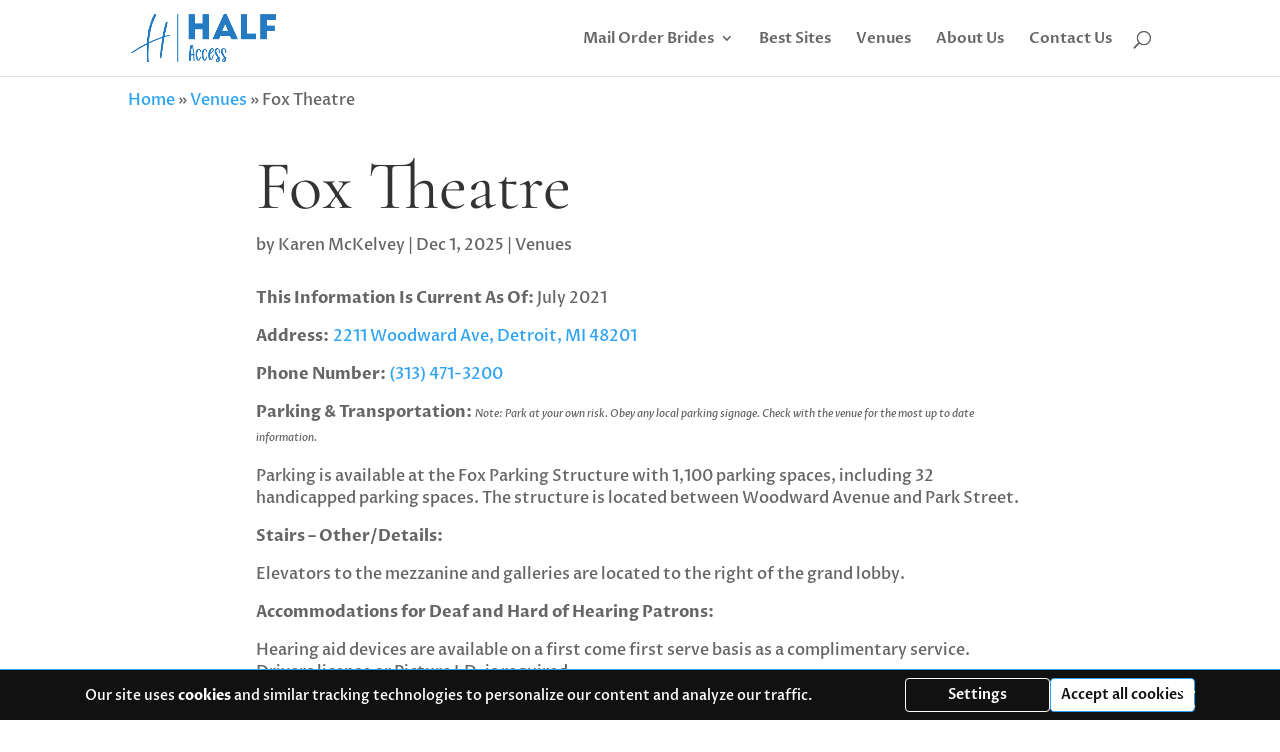

--- FILE ---
content_type: text/css
request_url: https://halfaccess.org/wp-content/themes/divi-child/style.css?ver=4.27.4
body_size: -44
content:
/*
Theme Name: Divi Child
Template: Divi
Version: 1.0.0
*/

/* CPM Pagination Styles */
.cpm-pagination-wrapper {
    margin: 40px 0;
    text-align: center;
}

.cpm-numbered-pagination {
    display: flex;
    justify-content: center;
    align-items: center;
    gap: 5px;
    flex-wrap: wrap;
}

.cpm-numbered-pagination .page-numbers {
    display: inline-block;
    min-width: 40px;
    height: 40px;
    line-height: 40px;
    padding: 0 10px;
    text-decoration: none;
    color: #333;
    background: #f5f5f5;
    border: 1px solid #ddd;
    border-radius: 3px;
    transition: all 0.3s ease;
}

.cpm-numbered-pagination .page-numbers:hover {
    background: var(--ca-accent-color);
    color: #fff;
    border-color: var(--ca-accent-color);
}

.cpm-numbered-pagination .page-numbers.current {
    background: var(--ca-accent-color);
    color: #fff;
    border-color: var(--ca-accent-color);
    font-weight: bold;
}

.cpm-numbered-pagination .page-numbers.dots {
    border: none;
    background: transparent;
    cursor: default;
    color: var(--ca-text-color);
}

.cpm-numbered-pagination .page-numbers.prev,
.cpm-numbered-pagination .page-numbers.next {
    font-weight: 600;
}

.cpm-load-more-wrapper {
    margin: 20px 0;
}

.cpm-load-more-btn {
    padding: 15px 40px;
    font-size: 16px;
    font-weight: 600;
    color: #fff;
    background: var(--ca-accent-color);
    border: none;
    border-radius: 3px;
    cursor: pointer;
    transition: all 0.3s ease;
}

.cpm-load-more-btn:hover {
    background: var(--ca-accent-color);
}

.cpm-load-more-btn:disabled {
    opacity: 0.6;
    cursor: not-allowed;
}

.cpm-load-more-btn .loading-text {
    display: none;
}

.cpm-load-more-btn.loading .button-text {
    display: none;
}

.cpm-load-more-btn.loading .loading-text {
    display: inline;
}

